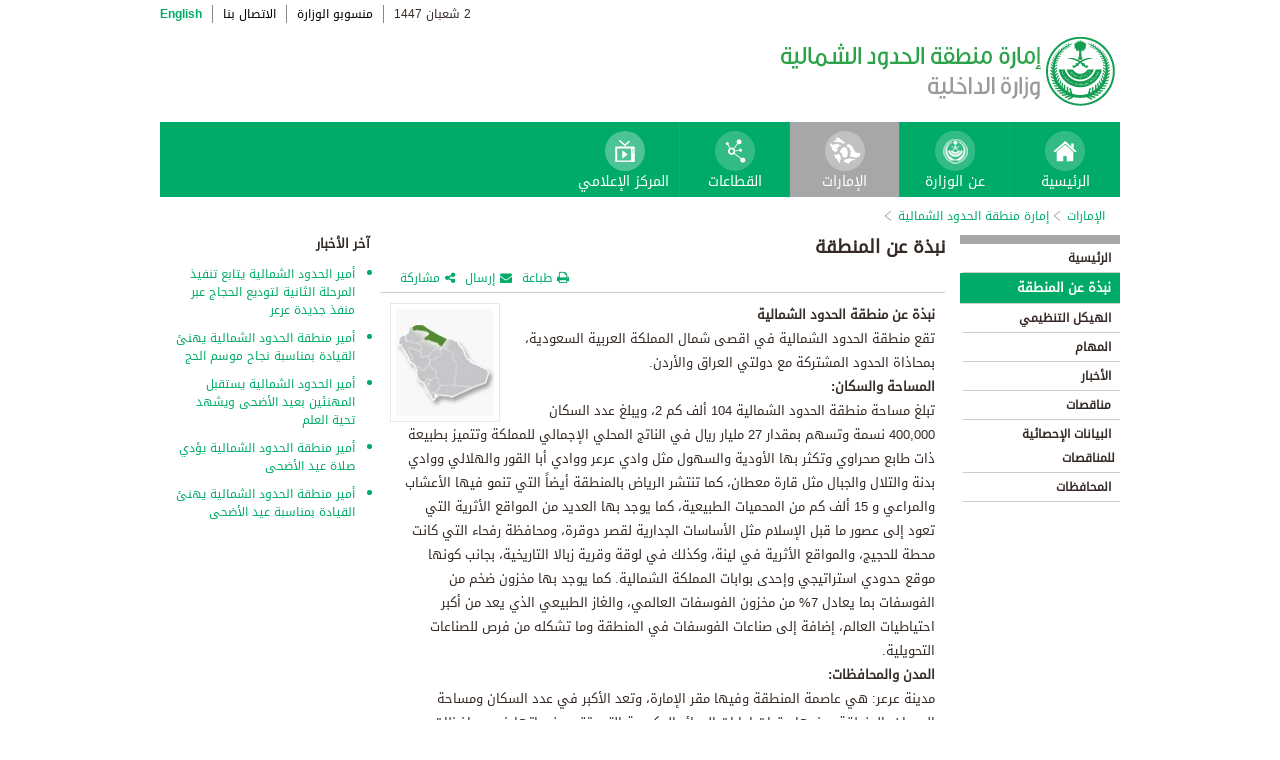

--- FILE ---
content_type: text/html; charset=UTF-8
request_url: https://www.moi.gov.sa/wps/portal/Home/emirates/northernborders/contents/!ut/p/z0/hZJdT4MwFIb_CjdcNj10BeflQtynOnUxTm7IgTFhbO1Wkam_3hbIohHCzXlzPtLn7WlpQNc0EFhmb1hkUuBe56-BF8KM86nD2WLIH8YwemRzf-TPGLhAV6jonAa_h2A6dvSQf3vDvDGDZ25OyXanUzCiQSxFkXwWdI17spPnrQ0mWqhsEMn5vY46jdOsTExzG5pKCAMCLmHAAMP_yL--JgvoQkaIKdpQSSc0wrSGOpzAVQWNe6EwcFqhO_xGoS9i5ELsOWrZ7r_ASH7kNtTaaV-3m51dExga-yxqsT-5e_LNM7krfj8DPdTKVNkXblIbau1k6nazMv1OnmE62M9cDlqZB8xz1MxaO5m63TA9Ak51z_6_Yf5sG1NIVaSJElYk1SZRBtZUmkJlwyy-sHTZOipZZiJO6DGfvJAgcvfl4aI_kEjkqw!!/
body_size: 10620
content:
<!DOCTYPE html>
<html lang="ar">
<head>
<meta http-equiv="X-UA-Compatible" content="IE=edge">
<meta name="viewport" content="width=device-width, initial-scale=1, maximum-scale=1, minimum-scale=1">
<!--<link rel="dynamic-content" href="co:head">-->

<title>إمارة منطقة الحدود الشمالية</title>

<link rel="shortcut icon" type="image/x-icon" href="/portal/images/moifavicon.ico" />




<link rel="stylesheet" type="text/css" href="/portal/css/resposivedatatable/jquery.dataTables.css" />
<link rel="stylesheet" type="text/css" href="/portal/css/resposivedatatable/dataTables.responsive.css" />
<link rel="stylesheet" type="text/css" href="/portal/css/virtualPortals/slider.css?v=202401070859" />
<link rel="stylesheet" type="text/css" href="/portal/fontello/css/fontello.css" />
<link rel="stylesheet" type="text/css" href="/portal/css/menu-custom.css" />
<link rel="stylesheet" type="text/css" href="/portal/css/tabs.css" />
<link rel="stylesheet" type="text/css" href="/portal/css/base.css" />
<link rel="stylesheet" type="text/css" href="/portal/css/custom.css?v=202401070859" />
<link rel="stylesheet" type="text/css" href="/portal/css/eservices_style.css?v=202401070859" />
<link rel="stylesheet" type="text/css" href="/portal/js/jquery-ui/jquery-ui.min.css" />

<link rel="stylesheet" type="text/css" href="/portal/css/virtualPortals/style_arabic.css" />
<link rel="stylesheet" type="text/css" href="/portal/css/font_arabic.css" />

<script type="text/javascript" src="/portal/js/jquery.min.js"></script>

<script type="text/javascript" src="/portal/js/jquery-ui/jquery-ui.min.js"></script>


<script type="text/javascript" src="/portal/js/browserValidator.js"></script>
<script type="text/javascript" src="/portal/js/responsive-switch.js"></script>

<script type="text/javascript" src="/portal/js/jquery.sliderTabs.js?v=202401070859"></script>
<script type="text/javascript" src="/portal/js/jquery.slides.min.js"></script>
<script type="text/javascript" src="/portal/js/slidesjs.initialize.js"></script>
<script type="text/javascript" src="/portal/js/custom.js?v=202401070859"></script>
<script type="text/javascript" src="/portal/js/themeBuilder.js"></script>


<script type="text/javascript" src="/portal/js/resposivedatatable/dataTable.custom.ar.js"></script>

<script type="text/javascript" src="/portal/js/resposivedatatable/jquery.dataTables.min.js"></script>
<script type="text/javascript" src="/portal/js/resposivedatatable/dataTables.responsive.min.js"></script>

<link rel="stylesheet" type="text/css" href="/portal/css/flora.calendars.picker.css" />
<script type="text/javascript" src="/portal/portlet_resources/js/jquery.plugin.js"></script>
<script type="text/javascript" src="/portal/portlet_resources/js/jquery.calendars.js"></script>
<script type="text/javascript" src="/portal/portlet_resources/js/jquery.calendars.plus.js"></script>
<script type="text/javascript" src="/portal/portlet_resources/js/jquery.calendars.picker.js"></script>
<!-- <script type="text/javascript" src="/portal/portlet_resources/js/jquery.calendars.picker-ar.js"></script> -->
<!-- <script type="text/javascript" src="/portal/portlet_resources/js/jquery.calendars.julian.js"></script> -->
<script type="text/javascript" src="/portal/portlet_resources/js/jquery.calendars.islamic.js"></script>
<script type="text/javascript" src="/portal/portlet_resources/js/jquery.calendars.ummalqura.js"></script>
<script type="text/javascript" src="/portal/portlet_resources/js/jquery.calendars.imoi.initGregWithHijri.js"></script>
<script type="text/javascript" src="/portal/portlet_resources/js/jquery.calendars.imoi.initGregWithHijri.Single.js"></script>
<script type="text/javascript" src="/portal/js/virtualPortals/contentSlider.js"></script>



<script type="text/javascript" src="/portal/js/calendar_moi_dateConverter.js"></script>

<style id="antiClickjack">body{display:none !important;}</style>
<script type="text/javascript">
   if (self === top) {	   
       var antiClickjack = document.getElementById("antiClickjack");
       antiClickjack.parentNode.removeChild(antiClickjack);
   } else {
	   alert("Content not allowed in iframe");
   }
</script>
</head>
<body class="rtl">
	<div class="wrapper">
		
<div class="header-moi">		

		<script>
		document.write("");				
		var logoUrl = "/wps/vanityurl/ar/home";
		var logoPath = "/portal/images/logos_new/moi_logo_rtl.png";
		var logoname = "";
		if("northernborders" != "") {
			logoUrl = "/wps/vanityurl/ar/northernborders";					
			logoPath = "/portal/images/logos_new/logo_northernborders_rtl.png";
			logoname = "northernborders";
		}
		document.write("");				
		var langSwitch = "/wps/portal/Home/emirates/northernborders/contents/!ut/p/z0/[base64]/";
		langSwitch = langSwitch.replace("/","%2F");
		var dateEn = "21&nbsp;يناير&nbsp;2026";		
		var dateAr = getTodayHijriDate(2026,1,21,'ar');
			
		var loginUrl = "";
		if(logoname != "" && logoname == "gitex") {
			buildGitexTopLinksAr(langSwitch,dateEn,dateAr,logoUrl,logoPath,loginUrl);
		} else {
			buildPublicTopLinksAr(langSwitch,dateEn,dateAr,logoUrl,logoPath,loginUrl);
		} 
		</script>
			
</div>

































	
    











 



		
<!-- Mobile Navigation starts -->

<!-- Mobile Navigation ends -->




	<div class="mainnav">
		
			
			
				<script>
					document.write("");				
					var logoname = "northernborders";
					document.write("");
					if(logoname != "" && logoname == 'gitex'){
						
							
							var activeItem = 'الإمارات';
							buildGitexMenuAr(activeItem.toLowerCase());
						
							
							var activeItem = 'إمارة منطقة الحدود الشمالية';
							buildGitexMenuAr(activeItem.toLowerCase());
							
					} else {
						
							
							var activeItem = 'الإمارات';						
							buildPublicMenuAr(activeItem);
							
					}
				</script>
			
		
		
				
	</div>

 


	<div class="wpthemeCrumbTrail wpthemeLeft">
								
						<a href="?uri=nm:oid:Z6_0I44H142KGADB0AA3Q9K5I10L4" class="cus-crumb-tail"><span lang="ar" dir="RTL">
						الإمارات</span></a>
					
					<span class="wpthemeCrumbTrailSeparator cus-crumb-tail">&gt;</span>
										
						<a href="?uri=nm:oid:Z6_0I44H142K84PF0AQ2JCACI20H2" class="cus-crumb-tail"><span lang="ar" dir="RTL">
						إمارة منطقة الحدود الشمالية</span></a>
					
					<span class="wpthemeCrumbTrailSeparator cus-crumb-tail">&gt;</span>
										
						<strong><span class="wpthemeSelected cus-crumb-tail" id="Z6_0I44H142K84PF0AQ2JCACI2050" lang="ar" dir="RTL"></span></strong>
					
	</div>
	<div class="container row">
			









<table class="layoutRow ibmDndRow component-container " cellpadding="0" cellspacing="0" role="presentation">
	<tr>

        
            

		<td valign="top" >
            









<table class="layoutColumn ibmDndColumn component-container id-Z7_0I44H142KG8R50AQM37S0F3GK7 layoutNode" cellpadding="0" cellspacing="0" role="presentation">
	
	<tr>
		<td style="width:100%;" valign="top">
			<div class='component-control id-Z7_0I44H142KG8R50AQM37S0F3GC0' ><!--customSkin2-->








































    
    

    
    

    
    
    





    
    
        
        
            
                
                    
                    
                       
                           <div id="navleft_sections" class="navleft_sections">
<table dir="RTL">
<tr><td><div class="heading_sections">&nbsp;الأقسام</div></td></tr>
<tr>
<td><tr>
<td>
<table id='psss_NavigatorTab1' class="navleft">
<tr>
<td>
 <span class="navleft1_link on_highlighted_path_in_navigator_L1"><a href='/wps/portal/Home/emirates/northernborders/contents/!ut/p/z0/[base64]/' >&nbsp;الرئيسية</a></span>
 
</td>
<td >
 <!--<img src='/wcm/images/spacer.gif'>--> 
</td>
</tr>
</table>
</td>
</tr><tr>
<td>
<table id='psss_NavigatorTab2' class="navleft">
<tr>
<td>
 <a id="on_highlighted_path_in_navigator" href='/wps/portal/Home/emirates/northernborders/contents/!ut/p/z0/[base64]!!/'>
<font class='navleft1_linkactive'>&nbsp;نبذة عن المنطقة</font></a> 
</td>
<td >
 <!--<img id="on_highlighted_path_in_navigator" src='/portal/images/theme/moinew/left_bullet_rtl.gif'>--> 
</td>
</tr>
</table>
</td>
</tr><tr>
<td>
<table id='psss_NavigatorTab3' class="navleft">
<tr>
<td>
 <span class="navleft1_link on_highlighted_path_in_navigator_L1"><a href='/wps/portal/Home/emirates/northernborders/contents/!ut/p/z0/[base64]!/' >&nbsp;الهيكل التنظيمي</a></span>
 
</td>
<td >
 <!--<img src='/wcm/images/spacer.gif'>--> 
</td>
</tr>
</table>
</td>
</tr><tr>
<td>
<table id='psss_NavigatorTab4' class="navleft">
<tr>
<td>
 <span class="navleft1_link on_highlighted_path_in_navigator_L1"><a href='/wps/portal/Home/emirates/northernborders/contents/!ut/p/z0/[base64]!/' >&nbsp;المهام</a></span>
 
</td>
<td >
 <!--<img src='/wcm/images/spacer.gif'>--> 
</td>
</tr>
</table>
</td>
</tr><tr>
<td>
<table id='psss_NavigatorTab5' class="navleft">
<tr>
<td>
 <span class="navleft1_link on_highlighted_path_in_navigator_L1"><a href='/wps/portal/Home/emirates/northernborders/contents/!ut/p/z0/[base64]/' >&nbsp;الأخبار</a></span>
 
</td>
<td >
 <!--<img src='/wcm/images/spacer.gif'>--> 
</td>
</tr>
</table>
</td>
</tr><tr>
<td>
<table id='psss_NavigatorTab6' class="navleft">
<tr>
<td>
 <span class="navleft1_link on_highlighted_path_in_navigator_L1"><a href='/wps/portal/Home/emirates/northernborders/contents/!ut/p/z0/[base64]/' >&nbsp;مناقصات</a></span>
 
</td>
<td >
 <!--<img src='/wcm/images/spacer.gif'>--> 
</td>
</tr>
</table>
</td>
</tr><tr>
<td>
<table id='psss_NavigatorTab7' class="navleft">
<tr>
<td>
 <span class="navleft1_link on_highlighted_path_in_navigator_L1"><a href='/wps/portal/Home/emirates/northernborders/contents/!ut/p/z0/[base64]!/' >&nbsp;البيانات الإحصائية للمناقصات</a></span>
 
</td>
<td >
 <!--<img src='/wcm/images/spacer.gif'>--> 
</td>
</tr>
</table>
</td>
</tr><tr>
<td>
<table id='psss_NavigatorTab8' class="navleft">
<tr>
<td>
 <span class="navleft1_link on_highlighted_path_in_navigator_L1"><a href='/wps/portal/Home/emirates/northernborders/contents/!ut/p/z0/[base64]!/' >&nbsp;المحافظات</a></span>
 
</td>
<td >
 <!--<img src='/wcm/images/spacer.gif'>--> 
</td>
</tr>
</table>
</td>
</tr></td></tr>
</table>
</div>
<BR />
<script language="javascript">
var str_open_img_path = '/portal/images/theme/moinew/bullet_down.gif' ;
jslocale = "ar" ;
</script>
<script language="javascript" type="text/javascript">
//<![CDATA[
$(document).ready(function(){
	try{
		var $eventsLnks = $(".mymoiEventsReadMoreLink");
		if($eventsLnks.length != 0) // ie user is login
		{
			ind = 0 ;
			for(ind=0; ind < $eventsLnks.length; ind++)
			{
				objLnk = $eventsLnks[ind]
				var strLink = objLnk.href
				strLink = strLink.replace("/portal/", "/myportal/");
				strLink = strLink.replace("/connect/", "/myconnect/");
				objLnk.href = strLink;
			}
			
		}
		else // anonymous user
		{
			$eventsLnks = $(".moiEventsReadMoreLink");
			if($eventsLnks.length != 0) // ie user is login
			{
				ind = 0 ;
				for(ind=0; ind < $eventsLnks.length; ind++)
				{
					objLnk = $eventsLnks[ind]
					var strLink = objLnk.href
					strLink = strLink.replace("/myportal/", "/portal/");
					strLink = strLink.replace("/myconnect/", "/connect/");
					objLnk.href = strLink;
				}
				
			}			
		}
	}catch(eeee)
	{
	//alert(eeee);
	}	
})

function processMoiBanners()
{

	var $pars = $(".moiBannersDivs");
	
	for( i=0; i < $pars.length; i++ )
	{
		if($pars[i].className.search("Left Side Banners") > 0)
		{
			try{
				$pars[i].parentNode.parentNode.parentNode.parentNode.className = "leftBannersAdjustment" + "_" + jslocale ;
			}catch(exce){}
		}
		if($pars[i].className.search("Mid Banners") > 0)
		{
			try{
				$pars[i].parentNode.parentNode.parentNode.parentNode.className = "midBannersAdjustment"+ "_" + jslocale ;
			}catch(exce){}
		}
		var $kids =	$pars.eq(i) ;
		var $alink = $kids.children("a") ;
		
		try
		{
			if($alink.attr("href").length > 10)
			{
				var $animage = $kids.children("img") ;
				$animage.css( "cursor", "pointer" );

var curLoct = window.document.location.href ;
var pLinkHref = $alink[0].href;			
if(curLoct.indexOf("myportal") >= 0 && pLinkHref.indexOf("auth")< 0 && pLinkHref.indexOf("myportal") < 0)
{
$alink[0].href = pLinkHref.replace("portal", "myportal");
//alert($alink[i].href);	
}

				$animage.unbind('click', false) ;
				$animage.bind('click', function(event) 
				{
				  if( $(this).prev().attr("target") == "_blank")
					window.open($(this).prev().attr("href"));
				  else
					window.document.location.href = $(this).prev().attr("href");

				});
			}
		}catch(ex){}

	}
}
//]]>
</script>

                        
                        
                    
                
                
            
        
    

    
        





        







    
 </div>
		</td>
	</tr>
	 
</table>
		</td>

        
            

		<td valign="top" >
            









<table class="layoutColumn ibmDndColumn component-container id-Z7_0I44H142KG8R50AQM37S0F3GC2 layoutNode" cellpadding="0" cellspacing="0" role="presentation">
	
	<tr>
		<td style="width:100%;" valign="top">
			<div class='component-control id-Z7_0I44H142KG8R50AQM37S0F3GC6' ><!--customSkin2-->








































    
    

    
    

    
    
    





    
    
        
            
            <style type="text/css">.rtl p,td,
.rtl li{
 font-family: "Droid Arabic Kufi","Droid Sans",Tahoma,Arial,sans-serif !important;
}
.res_table {
border: 1px solid black;
}

.res_table td{
   border: 1px solid #000;
    padding: 3px;
}
</style>
<script>
let libName = 'Northern Borders' ;
let ccName = 'NBD_About the Province_AR' ;
if(libName.toUpperCase() === 'ASEER' && ccName.toUpperCase() === 'ASR_ GOVERNORATES _DEFAULT_AR' && document.location.href.split('/')[7].toUpperCase() === 'NORTHERNBORDERS'){
document.location.href = '/wps/portal/Home/emirates/aseer/contents/!ut/p/z1/[base64]/dz/d5/L2dBISEvZ0FBIS9nQSEh/' ;
}
</script>
<script type="text/javascript" language="JavaScript" src='/wps/wcm/connect/591d42af-5f0e-4a8d-9d85-070f84b1b129/printvp.js?MOD=AJPERES&amp;CACHEID=ROOTWORKSPACE-591d42af-5f0e-4a8d-9d85-070f84b1b129-nViCzpy'></script>
<div class="mid_content_sub"> 
      <div id="titlespan" class="page_heading">نبذة عن المنطقة<span></span></div>

      <div class="social_sharing">
          <div class="icon_share pull-right" onclick="displayElement('toolsList');return false;"><a title="" target="" href="#">مشاركة</a></div>
          <div class="icon_email pull-right"><a title="" target="" href="#" onclick="emailForm();">إرسال</a></div>
          <div class="icon_print pull-right"><a title="" target="" href="JavaScript: printvpar('titlespan','imagespan','contentspan')" >طباعة</a></div>
      </div>
 <div class="page_body">


 <!-- Content Image Here -->
<div id="imagespan" class="article_image">
<img src="/wps/wcm/connect/b9389e00443379739389f76eeab14785/northern_borders2.jpg?MOD=AJPERES&amp;CACHEID=ROOTWORKSPACE-b9389e00443379739389f76eeab14785-p51fmkc" alt="" width="110" height="119" />
</div>
<!-- Content Body Text Starts Here -->
<div id="contentspan">
<p dir="rtl" style="margin: 4.8pt 0in 6pt; direction: rtl; line-height: 18pt; unicode-bidi: embed; text-align: right;"><strong>نبذة عن منطقة الحدود الشمالية</strong><br />
تقع منطقة الحدود الشمالية في اقصى شمال المملكة العربية السعودية، بمحاذاة الحدود المشتركة مع دولتي العراق والأردن.<br />
<strong>المساحة والسكان:</strong><br />
تبلغ مساحة منطقة الحدود الشمالية 104 ألف كم 2، ويبلغ عدد السكان 400,000 نسمة وتسهم بمقدار 27 مليار ريال في الناتج المحلي الإجمالي للمملكة وتتميز بطبيعة ذات طابع صحراوي وتكثر بها الأودية والسهول مثل وادي عرعر ووادي أبا القور والهلالي ووادي بدنة والتلال والجبال مثل قارة معطان، كما تنتشر الرياض بالمنطقة أيضاً التي تنمو فيها الأعشاب والمراعي و 15 ألف كم من المحميات الطبيعية، كما يوجد بها العديد من المواقع الأثرية التي تعود إلى عصور ما قبل الإسلام مثل الأساسات الجدارية لقصر دوقرة، ومحافظة رفحاء التي كانت محطة للحجيج، والمواقع الأثرية في لينة، وكذلك في لوقة وقرية زبالا التاريخية، بجانب كونها موقع حدودي استراتيجي وإحدى بوابات المملكة الشمالية. كما يوجد بها مخزون ضخم من الفوسفات بما يعادل 7% من مخزون الفوسفات العالمي، والغاز الطبيعي الذي يعد من أكبر احتياطيات العالم، إضافة إلى صناعات الفوسفات في المنطقة وما تشكله من فرص للصناعات التحويلية.<br />
<strong>المدن والمحافظات:</strong><br />
مدينة عرعر: هي عاصمة المنطقة وفيها مقر الإمارة، وتعد الأكبر في عدد السكان ومساحة العمران بالمنطقة، وفيها مقرات إدارات الدوائر الحكومية التي تقدم خدماتها في محافظات المنطقة ومراكزها وقراها. وتضم مقر جامعة الحدود الشمالية.<br />
ويوجد في المنطقة 3 مطارات في رفحاء وطريف وعرعر إقليمياً.<br />
<strong>ويتبع منطقة الحدود الشمالية 3 محافظات هي:</strong><br />
-&nbsp;&nbsp; &nbsp;محافظة رفحاء: وتقع شر ق مدينة عرعر بنحو 290 كم، وتعد الثانية في عدد السكان والمساحة العمرانية، وفيها العديد من الدوائر الحكومية بالإضافة لفرع لجامعة الحدود الشمالية، ويخدمها مطار محلي.<br />
-&nbsp;&nbsp; &nbsp;محافظة طريف: وتقع غرب مدينة عرعر بنحو 240 كم غربا، وتعد الثالثة في عدد السكان والمساحة العمرانية، وفيها العديد من الدوائر الحكومية بالإضافة لفرع لجامعة الحدود الشمالية، ويخدمها مطار محلي.<br />
-&nbsp;&nbsp; &nbsp;محافظة العويقيلة: وتقع شرق مدينة عرعر بنحو 150 كم شرقا، وفيها العديد من الدوائر الحكومية بالإضافة لفرع لجامعة الحدود الشمالية.<br />
وتضم المنطقة العديد من المراكز الإدارية والقرى والهجر.<br />
ويتميز موقع منطقة الحدود الشمالية الجغرافي في كونها تقع على الطريق الدولي الذي يمر فيها والذي يربط المملكة ودول الخليج بالدول المجاورة شمالًا الأردن وسوريا وتركيا وصولاً إلى أوروبا.&nbsp;<br />
وتضم المنطقة المنفذ البري الوحيد للمملكة مع دولة العراق وهو منفذ جديدة عرعر الواقع شمالا من مدينة عرعر بنحو 60 كم.</p>

<p dir="rtl"><strong>أرقام التواصل مع الإمارة :</strong><br />
سنترال : 0146617170</p>

<p dir="rtl"><strong>قنوات التواصل :</strong><br />
منصة ( X ) &nbsp;: @NorthborderSA<br />
منصة سناب شات : northborder_sa<br />
منصة انستقرام : northborder_sa</p>

<p dir="rtl"><strong>عنوان ومواقع الإمارة :&nbsp;</strong><br />
مقر إمارة منطقة الحدود الشمالية الرئيسي ( حي مشرف – طريق الملك فهد ).<br />
مقر إمارة منطقة الحدود الشمالية القديمة ( حي المساعدية – طريق الملك عبدالعزيز &nbsp;).</p>

<p class="MsoListParagraphCxSpFirst" dir="rtl" style="margin: 0in 0.5in 1.2pt 0.25in; direction: rtl; text-indent: -0.25in; line-height: 18pt; unicode-bidi: embed; text-align: right;"><br />
<span class="apple-style-span"><span dir="ltr" style="font-size: 10pt; font-family: 'Tahoma','sans-serif';"><o:p></o:p></span></span></p>

<p class="MsoListParagraphCxSpLast" dir="rtl" style="margin: 0in 0.5in 1.2pt 0.25in; direction: rtl; line-height: 18pt; unicode-bidi: embed; text-align: right;"><span dir="ltr" style="font-size: 10pt; font-family: 'Tahoma','sans-serif';"><o:p>&nbsp;</o:p></span><span dir="ltr" style="font-size: 10pt; font-family: 'Tahoma','sans-serif';"><o:p></o:p></span></p>

</div>

</div>
</div>
        
        
    

    
        





        







    
 </div>
		</td>
	</tr>
	 
</table>
		</td>

        
            

		<td valign="top" >
            









<table class="layoutColumn ibmDndColumn component-container id-Z7_0I44H142KG8R50AQM37S0F3GC5 layoutNode" cellpadding="0" cellspacing="0" role="presentation">
	
	<tr>
		<td style="width:100%;" valign="top">
			<div class='component-control id-Z7_0I44H142KG8R50AQM37S0F3GC3' ><!--customSkin2-->








































    
    

    
    

    
    
    





    
    
        
            
            <span id="newCom_MostPopularNews"></span>
<div class="right_content_sub">
      <div class="heading_news">آخر الأخبار</div>
        <div class="news_bullets">
<ul>
      
    <a href="/wps/portal/Home/emirates/northernborders/contents/!ut/p/z0/[base64]!/">                  <li>
                  أمير الحدود الشمالية يتابع تنفيذ المرحلة الثانية لتوديع الحجاج عبر منفذ جديدة عرعر
                </li>

           </a>
</ul><ul>
      
    <a href="/wps/portal/Home/emirates/northernborders/contents/!ut/p/z0/[base64]/">                  <li>
                  أمير منطقة الحدود الشمالية يهنئ القيادة بمناسبة نجاح موسم الحج
                </li>

           </a>
</ul><ul>
      
    <a href="/wps/portal/Home/emirates/northernborders/contents/!ut/p/z0/[base64]/">                  <li>
                  أمير الحدود الشمالية يستقبل المهنئين بعيد الأضحى ويشهد تحية العلم
                </li>

           </a>
</ul><ul>
      
    <a href="/wps/portal/Home/emirates/northernborders/contents/!ut/p/z0/[base64]/">                  <li>
                  أمير منطقة الحدود الشمالية يؤدي صلاة عيد الأضحى
                </li>

           </a>
</ul><ul>
      
    <a href="/wps/portal/Home/emirates/northernborders/contents/!ut/p/z0/[base64]/">                  <li>
                  أمير منطقة الحدود الشمالية يهنئ القيادة بمناسبة عيد الأضحى
                </li>

           </a>
</ul></div>
</div>

 



        
        
    

    
        





        







    
 </div>
		</td>
	</tr>
	 
</table>
		</td>

        
        
	</tr>
</table></div>
		
<div class="footer row">

		<script>
			document.write("");		
			var logoname = "northernborders";
			var sectorName = "";
			document.write("");
			var dateEn = "21يناير2026".slice(-4);
		   	var dateAr = getTodayHijriDate(2026,1,21,'en').slice(-4);
			
			if(logoname != "" && logoname == 'gitex') {
				gitexBuildFooterAr();
			} else {
				buildPublicFooterAr(dateEn,dateAr,sectorName,logoname);
			}
		</script>
	
</div>


<script type="text/javascript" src="/portal/js/newsslider.js?v=202401070859"></script>
<script type="text/javascript" src="/portal/js/custom-expand.js?v=202401070859"></script>

</div>
</body>
</html>